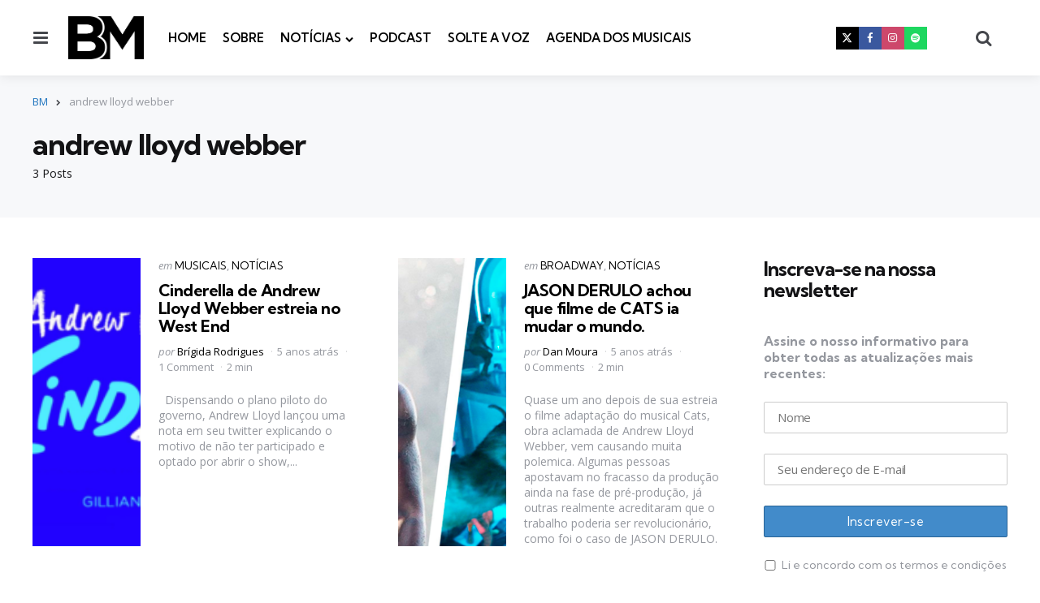

--- FILE ---
content_type: text/html; charset=utf-8
request_url: https://www.google.com/recaptcha/api2/aframe
body_size: 179
content:
<!DOCTYPE HTML><html><head><meta http-equiv="content-type" content="text/html; charset=UTF-8"></head><body><script nonce="gbd8cFw-pHcU_PsnCEsjlw">/** Anti-fraud and anti-abuse applications only. See google.com/recaptcha */ try{var clients={'sodar':'https://pagead2.googlesyndication.com/pagead/sodar?'};window.addEventListener("message",function(a){try{if(a.source===window.parent){var b=JSON.parse(a.data);var c=clients[b['id']];if(c){var d=document.createElement('img');d.src=c+b['params']+'&rc='+(localStorage.getItem("rc::a")?sessionStorage.getItem("rc::b"):"");window.document.body.appendChild(d);sessionStorage.setItem("rc::e",parseInt(sessionStorage.getItem("rc::e")||0)+1);localStorage.setItem("rc::h",'1768542476873');}}}catch(b){}});window.parent.postMessage("_grecaptcha_ready", "*");}catch(b){}</script></body></html>

--- FILE ---
content_type: application/javascript; charset=utf-8
request_url: https://fundingchoicesmessages.google.com/f/AGSKWxWnIr-rBHMydRqJJVpSkhyxZFaxjvF4tJ2wUokO0W5Zi0uLk9UsAsoWDznrmphmL7xkuiusGvbaPWQe4wHxelDwUIWm8qVyGRd7r_WHeadscJ02_YoIookKu4QxcVfwwpUiyL_q8wYBxbt1j2HX1Pb7J8OWmjZaUeJNtwLd428h1qJ9ehrY-oV7Ge22/_/sponsorad./fifligatus./jppolPrebid.zw-net.com/video-ad.
body_size: -1289
content:
window['14225802-6347-46ca-9da3-4965aadb3c50'] = true;